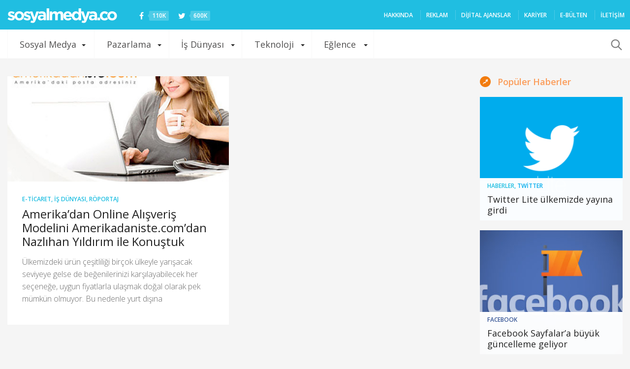

--- FILE ---
content_type: text/html; charset=utf-8
request_url: https://www.google.com/recaptcha/api2/aframe
body_size: 263
content:
<!DOCTYPE HTML><html><head><meta http-equiv="content-type" content="text/html; charset=UTF-8"></head><body><script nonce="5iK-lDK3l11rEut2MpQxJA">/** Anti-fraud and anti-abuse applications only. See google.com/recaptcha */ try{var clients={'sodar':'https://pagead2.googlesyndication.com/pagead/sodar?'};window.addEventListener("message",function(a){try{if(a.source===window.parent){var b=JSON.parse(a.data);var c=clients[b['id']];if(c){var d=document.createElement('img');d.src=c+b['params']+'&rc='+(localStorage.getItem("rc::a")?sessionStorage.getItem("rc::b"):"");window.document.body.appendChild(d);sessionStorage.setItem("rc::e",parseInt(sessionStorage.getItem("rc::e")||0)+1);localStorage.setItem("rc::h",'1768999991758');}}}catch(b){}});window.parent.postMessage("_grecaptcha_ready", "*");}catch(b){}</script></body></html>